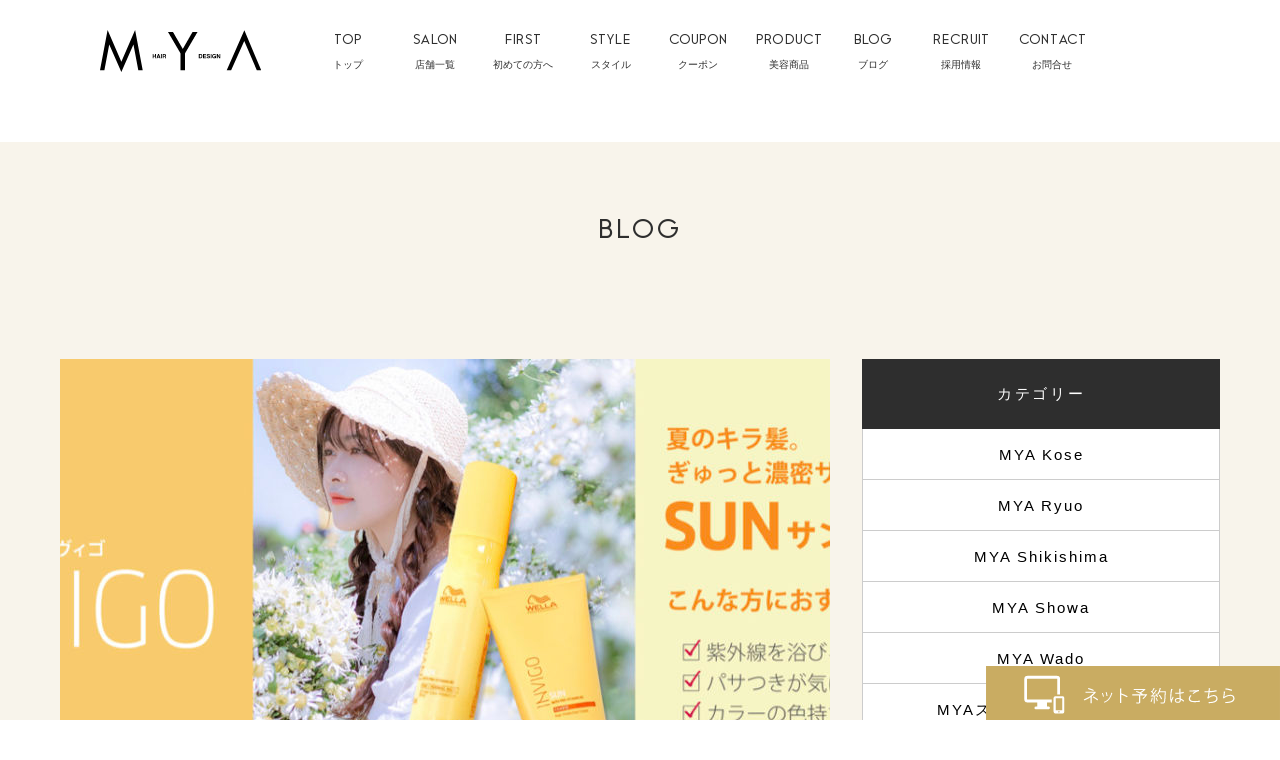

--- FILE ---
content_type: text/html; charset=UTF-8
request_url: https://m-y-a.jp/blog/mya-ryuo/%E5%A4%8F%E5%89%8D%E3%81%AE%E7%B4%AB%E5%A4%96%E7%B7%9A%E3%82%B1%E3%82%A2/
body_size: 8991
content:
<?xml version="1.0" encoding="UTF-8"?><!DOCTYPE html>
<html lang="ja">
<head>
<meta charset="utf-8">
<meta http-equiv="X-UA-Compatible" content="IE=edge,chrome=1">
<meta name="format-detection" content="telephone=no">
<meta name="viewport" content="width=device-width, initial-scale=1, maximum-scale=1, user-scalable=0">

 <title>夏前の紫外線ケア｜山梨 美容室 MYA（マヤ）</title>
<meta name="description" content="だんだん暖かくなってきました！！紫外線も高くなってきます！！実は5月が意外と高いんです。^ ^そんな時はWELLAのSUNケアがオススメです(^ ^)オススメの2点カラーの褪色も防げます。夏前から対策...">
<meta name="keywords" content="山梨県,甲府市,甲斐市,美容室,MYA,マヤ" />

<!--facebook-->
<meta property="og:title" content="夏前の紫外線ケア">
<meta property="og:url" content="https://m-y-a.jp/blog/mya-ryuo/%e5%a4%8f%e5%89%8d%e3%81%ae%e7%b4%ab%e5%a4%96%e7%b7%9a%e3%82%b1%e3%82%a2/">
<meta property="og:image" content="https://m-y-a.jp/wp/wp-content/uploads/2022/03/D4871233-0783-4A9F-9ABE-7EE84253DE44-300x123.jpeg">
<meta property="og:description" content="だんだん暖かくなってきました！！
紫外線も高くなってきます！！
実は5月が意外と高いんです。^ ^
そんな時..." />
<meta property="og:type" content="website">
<meta property="og:site_name" content="山梨県甲斐市 甲府市 昭和町の美容室・美容院ならＭＹＡ(マヤ)">
<!--/facebook-->

<!--css-->
<link href="https://m-y-a.jp/js/libs/slick/slick.css" rel="stylesheet">
<link href="https://m-y-a.jp/js/libs/slick/slick-theme.css" rel="stylesheet">
<link href="https://m-y-a.jp/css/style.css" rel="stylesheet">
<link href="https://m-y-a.jp/css/navicustom.css" rel="stylesheet">
<link href="https://m-y-a.jp/css/custom.css?20251123" rel="stylesheet">
<link href="https://m-y-a.jp/css/jquery.fs.boxer.css" rel="stylesheet">
<link href="https://m-y-a.jp/css/insta.css" rel="stylesheet">



<!--/css-->



<!-- Favicons ==================================================-->
<link rel="icon" href="https://m-y-a.jp/common/img/icon/favicon.ico" type="image/vnd.microsoft.icon" />

<!--[if lt IE 9]>
<script src="//cdn.jsdelivr.net/html5shiv/3.7.2/html5shiv.min.js"></script>
<script src="//cdnjs.cloudflare.com/ajax/libs/respond.js/1.4.2/respond.min.js"></script>
<![endif]-->

<script>
  (function(i,s,o,g,r,a,m){i['GoogleAnalyticsObject']=r;i[r]=i[r]||function(){
  (i[r].q=i[r].q||[]).push(arguments)},i[r].l=1*new Date();a=s.createElement(o),
  m=s.getElementsByTagName(o)[0];a.async=1;a.src=g;m.parentNode.insertBefore(a,m)
  })(window,document,'script','https://www.google-analytics.com/analytics.js','ga');

  ga('create', 'UA-87064210-2', 'auto');
  ga('require', 'displayfeatures');
  ga('require', 'linkid', 'linkid.js');
  ga('send', 'pageview');

</script>


<!-- Google Tag Manager -->
<!-- End Google Tag Manager -->

</head><body id="blog" class="blog blog__single">
<!-- Header
================================================== -->
<!-- Google Tag Manager (noscript) -->
<noscript><iframe src="https://www.googletagmanager.com/ns.html?id=GTM-53NBBN32"
height="0" width="0" style="display:none;visibility:hidden"></iframe></noscript>
<!-- End Google Tag Manager (noscript) -->

<header id="header">
	<div class="inner">
		<div class="logo"><a href="https://m-y-a.jp/"><img src="https://m-y-a.jp/images/common/logo.svg" alt="MYA"></a></div>
		<nav id="gnav">
			<ul>
				<li class="">
					<a href="https://m-y-a.jp/">
						<span>TOP</span>
						<span>トップ</span>
					</a>
				</li>
				<li>
					<a href="https://m-y-a.jp/salon/">
						<span>SALON</span>
						<span>店舗一覧</span>
					</a>
				</li>
				<li>
					<a href="https://m-y-a.jp/first/">
						<span>FIRST</span>
						<span>初めての方へ</span>
					</a>
				</li>
				<li>
					<a href="https://m-y-a.jp/style/">
						<span>STYLE</span>
						<span>スタイル</span>
					</a>
				</li>
				<li>
					<a href="https://m-y-a.jp/coupon/">
						<span>COUPON</span>
						<span>クーポン</span>
					</a>
				</li>
				<li>
					<a href="https://m-y-a.jp/product/">
						<span>PRODUCT</span>
						<span>美容商品</span>
					</a>
				</li>
				<li>
					<a href="https://m-y-a.jp/blog/">
						<span>BLOG</span>
						<span>ブログ</span>
					</a>
				</li>
				<!--<li>
					<a href="javascript:void(0);">
						<span>BRIDAL</span>
						<span>ブライダル</span>
					</a>
				</li>
				<li>
					<a href="javascript:void(0);">
						<span>NAIL</span>
						<span>ネイル</span>
					</a>
				</li>-->
				<li>
					<a href="https://m-y-a.jp/recruit/">
						<span>RECRUIT</span>
						<span>採用情報</span>
					</a>
				</li>
				<li>
					<a href="https://m-y-a.jp/contact/">
						<span>CONTACT</span>
						<span>お問合せ</span>
					</a>
				</li>
				<!--<li class="sp-only">
					<a href="#">
						<span>お問い合わせ</span>
					</a>
				</li>
				<li class="sp-only">
					<a href="#">
						<span>プライバシーポリシー</span>
					</a>
				</li>
				<li class="sp-only">
					<a href="#">
						<span>サイトマップ</span>
					</a>
				</li>-->
			</ul>
		</nav><!-- #gnav -->
	</div><!-- .inner -->
</header>

<div class="header__mobile visible-xs">
	<div class="header__logo">
		<a href="https://m-y-a.jp/"><img src="https://m-y-a.jp/images/common/logo.svg" alt="MYA"></a>
	</div>
</div>

<button id="gnav-toggle">
	<span></span>
</button>

<!-- Main Content
================================================== -->
<div id="wrap">

    <main>

        <section class="page__title">
            <h2 class="page__title__text">Blog</h2>
        </section>

        <section class="blog__wrap">
            <div class="container">

                
                    <div class="clearfix">

                        <div class="blog__left">

                            <div class="blog__item clearfix">
                                <div class="blog__link__wrap ">
                                    <span class="blog__link">
                                        <img src="/wp/wp-content/uploads/2022/03/D4871233-0783-4A9F-9ABE-7EE84253DE44-770x470.jpeg" alt="夏前の紫外線ケア">
                                    </span>
                                </div>
                                <div class="blog__item__inner clearfix">
                                    <div class="blog__top clearfix">
                                        <span class='blog__date '>2022.03.28</span>
                                                                                    <ul>
                                                                                                    <li><span>MYA Ryuo</span></li>
                                                                                            </ul>
                                                                            </div>
                                    <div class="blog__mid clearfix">
                                        <h1 class="blog__title">
                                            <span>夏前の紫外線ケア</span>
                                        </h1>
                                        <div class="blog__mid__inner ">
                                            <p>だんだん暖かくなってきました！！</p>
<p>紫外線も高くなってきます！！</p>
<p>実は5月が意外と高いんです。^ ^</p>
<p>そんな時はWELLAのSUNケアがオススメです(^ ^)</p>
<p><img class="alignnone size-medium wp-image-9456" src="https://m-y-a.jp/wp/wp-content/uploads/2022/03/D4871233-0783-4A9F-9ABE-7EE84253DE44-300x123.jpeg" alt="" width="300" height="123" srcset="https://m-y-a.jp/wp/wp-content/uploads/2022/03/D4871233-0783-4A9F-9ABE-7EE84253DE44-300x123.jpeg 300w, https://m-y-a.jp/wp/wp-content/uploads/2022/03/D4871233-0783-4A9F-9ABE-7EE84253DE44-768x316.jpeg 768w, https://m-y-a.jp/wp/wp-content/uploads/2022/03/D4871233-0783-4A9F-9ABE-7EE84253DE44-1024x421.jpeg 1024w, https://m-y-a.jp/wp/wp-content/uploads/2022/03/D4871233-0783-4A9F-9ABE-7EE84253DE44.jpeg 1223w" sizes="(max-width: 300px) 100vw, 300px" /></p>
<p>オススメの2点</p>
<p><img class="alignnone size-medium wp-image-9457" src="https://m-y-a.jp/wp/wp-content/uploads/2022/03/545ECAE6-150D-427F-A077-8054E512D2EE-300x238.jpeg" alt="" width="300" height="238" srcset="https://m-y-a.jp/wp/wp-content/uploads/2022/03/545ECAE6-150D-427F-A077-8054E512D2EE-300x238.jpeg 300w, https://m-y-a.jp/wp/wp-content/uploads/2022/03/545ECAE6-150D-427F-A077-8054E512D2EE-768x609.jpeg 768w, https://m-y-a.jp/wp/wp-content/uploads/2022/03/545ECAE6-150D-427F-A077-8054E512D2EE-1024x812.jpeg 1024w, https://m-y-a.jp/wp/wp-content/uploads/2022/03/545ECAE6-150D-427F-A077-8054E512D2EE.jpeg 1189w" sizes="(max-width: 300px) 100vw, 300px" /></p>
<p>カラーの褪色も防げます。</p>
<p><img class="alignnone size-medium wp-image-9458" src="https://m-y-a.jp/wp/wp-content/uploads/2022/03/955A84B2-66AE-4970-8FC5-15E603EDE0BF-300x221.jpeg" alt="" width="300" height="221" srcset="https://m-y-a.jp/wp/wp-content/uploads/2022/03/955A84B2-66AE-4970-8FC5-15E603EDE0BF-300x221.jpeg 300w, https://m-y-a.jp/wp/wp-content/uploads/2022/03/955A84B2-66AE-4970-8FC5-15E603EDE0BF-768x565.jpeg 768w, https://m-y-a.jp/wp/wp-content/uploads/2022/03/955A84B2-66AE-4970-8FC5-15E603EDE0BF.jpeg 942w" sizes="(max-width: 300px) 100vw, 300px" /></p>
<p>夏前から対策していきましょう！！！</p>
<p>&nbsp;</p>
                                        </div>
                                         <div class="blog__social">
                                            <ul class='clearfix'>
                                                <li>
                                                     <a onclick="PopupCenterDual(this.href,'Social Sharing','600','600');return false"  href="https://www.facebook.com/sharer/sharer.php?u=https://m-y-a.jp/blog/mya-ryuo/%e5%a4%8f%e5%89%8d%e3%81%ae%e7%b4%ab%e5%a4%96%e7%b7%9a%e3%82%b1%e3%82%a2/" class='socialBtn'><img src="https://m-y-a.jp/images/blog/btn_fb.jpg" alt=""></a>
                                                </li>
                                                <li>
                                                    <a onclick="PopupCenterDual(this.href,'Social Sharing','600','600');return false"  href="https://twitter.com/share"  class='socialBtn lineBtn'><img src="https://m-y-a.jp/images/blog/btn_tw.jpg" alt=""></a>
                                                </li>
                                                <li class='hidden-xs'>
                                                    <div class="fb-like" data-href="link" data-layout="box_count" data-action="like" data-show-faces="false" data-share="false"></div>
                                                </li>

                                                <li class='hidden-xs'>
                                                    <!-- Place this tag where you want the +1 button to render. -->
                                                    <div class="g-plusone" data-size="tall"></div>
                                                </li>
                                                <li class='hidden-xs'>
                                                    <a href="link" class="hatena-bookmark-button" data-hatena-bookmark-layout="vertical-balloon" data-hatena-bookmark-lang="en" title="title"><img src="https://b.st-hatena.com/images/entry-button/button-only@2x.png" alt="このエントリーをはてなブックマークに追加" width="20" height="20" style="border: none;" /></a><script type="text/javascript" src="https://b.st-hatena.com/js/bookmark_button.js" charset="utf-8" async="async"></script>
                                                </li>
                                                <li class='hidden-xs'>
                                                <a data-pocket-label="pocket" data-pocket-count="vertical" class="pocket-btn" data-lang="en"></a>
                                                </li>

                                                <li class='lineItem display_inner'>
                                                    <span>
                                                    <script type="text/javascript" src="//media.line.me/js/line-button.js?v=20140411" ></script>
                                                    <script type="text/javascript">
                                                    new media_line_me.LineButton({"pc":true,"lang":"en","type":"e"});
                                                    </script>
                                                    </span>
                                                </li>
                                            </ul>
                                        </div>
                                    </div>
                                </div>

                                <div class="page__nav blog__botnav">
                                    <a class="prev" href="https://m-y-a.jp/blog/mya%e3%80%80showa/new%e3%82%a8%e3%83%83%e3%82%bb%e3%83%b3%e3%82%b7%e3%83%a3%e3%83%ab%e3%82%aa%e3%82%a4%e3%83%ab%e7%99%bb%e5%a0%b4%ef%bc%81/" rel="prev"><</a>                                    <a class="goback" href="https://m-y-a.jp/blog/">一覧に戻る</a>
                                    <a class="next" href="https://m-y-a.jp/blog/mya%e3%80%80showa/%e3%81%8a%e5%ae%a2%e6%a7%98%e3%83%93%e3%83%95%e3%82%a9%e3%83%bc%e3%82%a2%e3%83%95%e3%82%bf%e3%83%bc-7/" rel="next">></a>                                </div>
                            </div>

                        </div>
                        <div class="blog__right">
                            	<div class="siderbar__cat clearfix blog__right__sidebar">
		<h3>カテゴリー</h3>
		<ul>
							<li><a class="" href="https://m-y-a.jp/blog/mya%e3%80%80kose/">MYA Kose</a></li>
							<li><a class="" href="https://m-y-a.jp/blog/mya-ryuo/">MYA Ryuo</a></li>
							<li><a class="" href="https://m-y-a.jp/blog/mya%e3%80%80shikishima/">MYA Shikishima</a></li>
							<li><a class="" href="https://m-y-a.jp/blog/mya%e3%80%80showa/">MYA Showa</a></li>
							<li><a class="" href="https://m-y-a.jp/blog/mya-wado/">MYA Wado</a></li>
							<li><a class="" href="https://m-y-a.jp/blog/mya%e3%82%b9%e3%82%bf%e3%83%83%e3%83%95%e3%82%a4%e3%83%b3%e3%82%bf%e3%83%93%e3%83%a5%e3%83%bc/">MYAスタッフインタビュー</a></li>
							<li><a class="" href="https://m-y-a.jp/blog/customer_voice/">お客様の声</a></li>
							<li><a class="" href="https://m-y-a.jp/blog/%e3%81%8a%e7%9f%a5%e3%82%89%e3%81%9b/">お知らせ</a></li>
							<li><a class="" href="https://m-y-a.jp/blog/%e3%83%aa%e3%82%af%e3%83%ab%e3%83%bc%e3%83%88/">リクルート</a></li>
							<li><a class="" href="https://m-y-a.jp/blog/%e5%95%86%e5%93%81%e7%b4%b9%e4%bb%8b/">商品紹介</a></li>
					</ul>
	</div>


	<div class="siderbar__item clearfix blog__right__sidebar">

		<h3>人気記事</h3>
		<ul>

							<li>
					<a href="https://m-y-a.jp/blog/mya%e3%80%80kose/%e3%83%87%e3%82%b6%e3%82%a4%e3%83%b3%e3%82%ab%e3%83%a9%e3%83%bc-15/" class='right__item clearfix'>
						<span class="inThumb"><img src="/wp/wp-content/uploads/2025/10/IMG_7639-92x92.jpeg" alt="デザインカラー"></span>
						<span class="right__inner">
							<span class="indate">2025.10.08</span>
							<span class="inTitle">デザインカラー</span>
						</span>
					</a>
				</li>
							<li>
					<a href="https://m-y-a.jp/blog/mya%e3%80%80kose/12102/" class='right__item clearfix'>
						<span class="inThumb"><img src="/wp/wp-content/uploads/2025/11/IMG_7923-e1762382909661-92x92.jpeg" alt="イヤリングカラー"></span>
						<span class="right__inner">
							<span class="indate">2025.11.05</span>
							<span class="inTitle">イヤリングカラー</span>
						</span>
					</a>
				</li>
							<li>
					<a href="https://m-y-a.jp/blog/mya%e3%80%80kose/12105/" class='right__item clearfix'>
						<span class="inThumb"><img src="/wp/wp-content/uploads/2025/11/IMG_0124-92x92.jpeg" alt="シャドウパーマ"></span>
						<span class="right__inner">
							<span class="indate">2025.11.19</span>
							<span class="inTitle">シャドウパーマ</span>
						</span>
					</a>
				</li>
							<li>
					<a href="https://m-y-a.jp/blog/uncategorized/12099/" class='right__item clearfix'>
						<span class="inThumb"><img src="https://placehold.it/92x92/f4f4f4/333/jpg&#038;text=No%20Image" alt=""></span>
						<span class="right__inner">
							<span class="indate">2025.10.31</span>
							<span class="inTitle"></span>
						</span>
					</a>
				</li>
			
		</ul>
	</div>


	<div class="siderbar__item pickup_sidebar clearfix blog__right__sidebar">
		<h3>PICK UP</h3>
		<ul>
							<li>
					<a href="https://m-y-a.jp/blog/mya%e3%80%80showa/december/" class='right__item clearfix'>
						<span class="inThumb"><img src="/wp/wp-content/uploads/2023/12/DF8F3BC4-51AB-494D-9FD9-68FD3E3E5CC9-92x92.jpeg" alt="December"></span>
						<span class="right__inner">
							<span class="indate">2023.12.08</span>
							<span class="inTitle">December</span>
						</span>
					</a>
				</li>
							<li>
					<a href="https://m-y-a.jp/blog/mya%e3%80%80kose/%e3%83%9e%e3%83%84%e3%82%a8%e3%82%af%e5%b0%82%e9%96%80%e5%ba%97%e2%98%85grace-lash%e5%b0%8f%e7%80%ac%e5%ba%97%e3%81%a7%e3%81%99%e2%99%aa/" class='right__item clearfix'>
						<span class="inThumb"><img src="https://placehold.it/92x92/f4f4f4/333/jpg&#038;text=No%20Image" alt="マツエク専門店★Grace Lash小瀬店です♪"></span>
						<span class="right__inner">
							<span class="indate">2021.08.05</span>
							<span class="inTitle">マツエク専門店★Grace Lash小瀬店です♪</span>
						</span>
					</a>
				</li>
							<li>
					<a href="https://m-y-a.jp/blog/mya%e3%80%80kose/%e3%80%8emya%ef%bc%93%e5%af%86%e5%9b%9e%e9%81%bf%e3%81%ae%e5%af%be%e7%ad%96%e3%82%92%e3%81%97%e3%81%a6%e5%96%b6%e6%a5%ad%e3%81%97%e3%81%a6%e3%81%8a%e3%82%8a%e3%81%be%e3%81%99%e3%80%8f/" class='right__item clearfix'>
						<span class="inThumb"><img src="/wp/wp-content/uploads/2020/04/ph_main-3-92x92.jpg" alt="『MYA３密回避の対策をして営業しております』"></span>
						<span class="right__inner">
							<span class="indate">2020.05.22</span>
							<span class="inTitle">『MYA３密回避の対策をして営業しております』</span>
						</span>
					</a>
				</li>
							<li>
					<a href="https://m-y-a.jp/blog/mya%e3%80%80kose/%e3%80%902020%e6%9c%884%e6%9c%8829%e6%97%a5%e3%80%91%e5%96%b6%e6%a5%ad%e5%86%8d%e9%96%8b%e3%81%ae%e3%81%8a%e7%9f%a5%e3%82%89%e3%81%9b/" class='right__item clearfix'>
						<span class="inThumb"><img src="/wp/wp-content/uploads/2020/04/ph_main-3-92x92.jpg" alt="【2020月4月29日】営業再開のお知らせ"></span>
						<span class="right__inner">
							<span class="indate">2020.04.25</span>
							<span class="inTitle">【2020月4月29日】営業再開のお知らせ</span>
						</span>
					</a>
				</li>
					</ul>
	</div>
                        </div>
                    </div>

                
            </div>
        </section>

        <section class="page__footer">
	<div class="container">
		<div class="page__footer__row">
			<div class="page__footer__item">
				<a href="https://m-y-a.jp/blog/">
					<img src="https://m-y-a.jp/images/common/page-foot-pic01.jpg" alt="blog">
					<h5 class="mheight">各店から様々な情報を配信しております</h5>
					<span>ブログ</span>
				</a>
			</div>
			<div class="page__footer__item">
				<a href="https://m-y-a.jp/coupon/">
					<img src="https://m-y-a.jp/images/common/page-foot-pic02.jpg" alt="coupon">
					<h5 class="mheight">WEB限定のお得なクーポン配信中</h5>
					<span>クーポン</span>
				</a>
			</div>
			<div class="page__footer__item">
				<a href="https://m-y-a.jp/blog/customer_voice/">
					<img src="https://m-y-a.jp/images/common/page-foot-pic03.png" alt="voice">
					<h5 class="mheight">お客様の想いをお届けします</h5>
					<span>お客様の声</span>
				</a>
			</div>
		</div>
	</div>
</section>
        <section class="page__salon">
	<h1>
		<div class="inner">
			<span>SALON</span>
			<span>店舗一覧</span>
			<button class="button">READ MORE</button>
		</div><!-- .inner -->
	</h1>


	<div id="salon-slider" class="inner">

		
			<div class="slider slider-for">

				
					<section class="salon-box">
						<figure class="image-box">
							<a href="https://m-y-a.jp/salon/bridal/ryuo/"><img src="/wp/wp-content/uploads/2025/03/竜王外観ver2-447x235.jpg" alt="Ryuo"></a>
						</figure><!-- .image-box -->
						<div class="text-box">
							<h2>Ryuo</h2>

															<p class="address">山梨県甲斐市西八幡4446-2</p>
							
															<p class="tel">tel.055-276-7173</p>
							
							<div class="button-box">
																	<a class="button" href="https://my.saloon.to/?g=11248&m=0001" onclick="ga('send', 'event', 'web', 'click', 'link_footer');">WEB予約</a>
								
								<a class="button" href="https://m-y-a.jp/salon/bridal/ryuo/">店舗詳細</a>

																	<a class="icon" target="_blank" href="https://www.facebook.com/MyaRyuo"><img src="https://m-y-a.jp/images/top/salon-fb-icon.svg" alt=""></a>
								
																	<a class="icon" target="_blank" href="https://www.instagram.com/mya_ryuo/"><img src="https://m-y-a.jp/images/top/salon-insta-icon.svg" alt=""></a>
															</div><!-- .button-box -->
						</div><!-- .text-box -->
					</section>

				
					<section class="salon-box">
						<figure class="image-box">
							<a href="https://m-y-a.jp/salon/bridal/shikishima/"><img src="/wp/wp-content/uploads/2017/10/IMG_2396-e1506925969931-447x235.jpg" alt="Shikishima"></a>
						</figure><!-- .image-box -->
						<div class="text-box">
							<h2>Shikishima</h2>

															<p class="address">山梨県甲斐市長塚38-1</p>
							
															<p class="tel">tel.055-267-3000</p>
							
							<div class="button-box">
																	<a class="button" href="https://my.saloon.to/?g=11248&m=0002" onclick="ga('send', 'event', 'web', 'click', 'link_footer');">WEB予約</a>
								
								<a class="button" href="https://m-y-a.jp/salon/bridal/shikishima/">店舗詳細</a>

																	<a class="icon" target="_blank" href="https://www.facebook.com/MyaMix/"><img src="https://m-y-a.jp/images/top/salon-fb-icon.svg" alt=""></a>
								
																	<a class="icon" target="_blank" href="https://www.instagram.com/mya_shikishima/"><img src="https://m-y-a.jp/images/top/salon-insta-icon.svg" alt=""></a>
															</div><!-- .button-box -->
						</div><!-- .text-box -->
					</section>

				
					<section class="salon-box">
						<figure class="image-box">
							<a href="https://m-y-a.jp/salon/bridal/showa/"><img src="/wp/wp-content/uploads/2016/12/New昭和店50-447x235.jpg" alt="Showa"></a>
						</figure><!-- .image-box -->
						<div class="text-box">
							<h2>Showa</h2>

															<p class="address">山梨県中巨摩郡昭和町西条4242-1</p>
							
															<p class="tel">tel.055-268-1550</p>
							
							<div class="button-box">
																	<a class="button" href="https://my.saloon.to/?g=11248&m=0003" onclick="ga('send', 'event', 'web', 'click', 'link_footer');">WEB予約</a>
								
								<a class="button" href="https://m-y-a.jp/salon/bridal/showa/">店舗詳細</a>

																	<a class="icon" target="_blank" href="https://www.facebook.com/MyaShowa"><img src="https://m-y-a.jp/images/top/salon-fb-icon.svg" alt=""></a>
								
																	<a class="icon" target="_blank" href="https://www.instagram.com/mya_showa/"><img src="https://m-y-a.jp/images/top/salon-insta-icon.svg" alt=""></a>
															</div><!-- .button-box -->
						</div><!-- .text-box -->
					</section>

				
					<section class="salon-box">
						<figure class="image-box">
							<a href="https://m-y-a.jp/salon/bridal/kose/"><img src="/wp/wp-content/uploads/2016/12/thumb05-447x235.jpg" alt="Kose"></a>
						</figure><!-- .image-box -->
						<div class="text-box">
							<h2>Kose</h2>

															<p class="address">山梨県甲府市上町1180-4</p>
							
															<p class="tel">tel.055-298-4006</p>
							
							<div class="button-box">
																	<a class="button" href="https://my.saloon.to/?g=11248&m=0004" onclick="ga('send', 'event', 'web', 'click', 'link_footer');">WEB予約</a>
								
								<a class="button" href="https://m-y-a.jp/salon/bridal/kose/">店舗詳細</a>

																	<a class="icon" target="_blank" href="https://www.facebook.com/MyaShowa"><img src="https://m-y-a.jp/images/top/salon-fb-icon.svg" alt=""></a>
								
																	<a class="icon" target="_blank" href="https://www.instagram.com/mya_kose/"><img src="https://m-y-a.jp/images/top/salon-insta-icon.svg" alt=""></a>
															</div><!-- .button-box -->
						</div><!-- .text-box -->
					</section>

				
					<section class="salon-box">
						<figure class="image-box">
							<a href="https://m-y-a.jp/salon/bridal/wado/"><img src="/wp/wp-content/uploads/2016/12/thumb03-447x235.jpg" alt="Wado"></a>
						</figure><!-- .image-box -->
						<div class="text-box">
							<h2>Wado</h2>

															<p class="address">山梨県甲府市国玉町334-4</p>
							
															<p class="tel">tel.055-288-8544</p>
							
							<div class="button-box">
																	<a class="button" href="https://my.saloon.to/?g=11248&m=0005" onclick="ga('send', 'event', 'web', 'click', 'link_footer');">WEB予約</a>
								
								<a class="button" href="https://m-y-a.jp/salon/bridal/wado/">店舗詳細</a>

								
																	<a class="icon" target="_blank" href="https://www.instagram.com/wado.5/"><img src="https://m-y-a.jp/images/top/salon-insta-icon.svg" alt=""></a>
															</div><!-- .button-box -->
						</div><!-- .text-box -->
					</section>

				
					<section class="salon-box">
						<figure class="image-box">
							<a href="https://m-y-a.jp/salon/hair/lea/"><img src="/wp/wp-content/uploads/2024/07/S__5881895-447x235.jpg" alt="Léa"></a>
						</figure><!-- .image-box -->
						<div class="text-box">
							<h2>Léa</h2>

															<p class="address">山梨県中巨摩郡昭和町西条3802-2　1F</p>
							
															<p class="tel">tel.055-287-7588</p>
							
							<div class="button-box">
								
								<a class="button" href="https://m-y-a.jp/salon/hair/lea/">店舗詳細</a>

								
															</div><!-- .button-box -->
						</div><!-- .text-box -->
					</section>

				
					<section class="salon-box">
						<figure class="image-box">
							<a href="https://m-y-a.jp/salon/hair/noll%e3%80%80%e3%80%80/"><img src="/wp/wp-content/uploads/2021/11/NOLL-8-2-447x235.jpg" alt="NOLL"></a>
						</figure><!-- .image-box -->
						<div class="text-box">
							<h2>NOLL</h2>

															<p class="address">山梨県甲府市上石田1-410-13</p>
							
															<p class="tel">tel.055-267-5120</p>
							
							<div class="button-box">
								
								<a class="button" href="https://m-y-a.jp/salon/hair/noll%e3%80%80%e3%80%80/">店舗詳細</a>

								
															</div><!-- .button-box -->
						</div><!-- .text-box -->
					</section>

				
					<section class="salon-box">
						<figure class="image-box">
							<a href="https://m-y-a.jp/salon/hair/%ef%bd%8c%ef%bd%89%ef%bd%94/"><img src="/wp/wp-content/uploads/2022/12/065A6162-447x235.jpg" alt="ＬＩＴ"></a>
						</figure><!-- .image-box -->
						<div class="text-box">
							<h2>ＬＩＴ</h2>

															<p class="address">甲府市住吉2-6-17</p>
							
															<p class="tel">tel.055-269-9088</p>
							
							<div class="button-box">
																	<a class="button" href="https://beauty.hotpepper.jp/slnH000617144/?vos=evhpbpy0003&amp;&utm_source=yahoo&utm_medium=cpc&utm_campaign=%E7%BE%8E%E5%AE%B9_%E3%82%B5%E3%83%AD%E3%83%B3_DSA&utm_term=&pog=mt()ti(dsa-420234326558)dv(c)cr(648675006216)fi(59782917970)gi(52385962957)ci(1073902291)nw(s)&yclid=YSS.1000172094.EAIaIQobChMIkPOk-p-agwMVBWsPAh1-8Qa8EAAYASAAEgLLKPD_BwE&gclid=CIuixvufmoMDFSdQwgUdvfUK6A&gclsrc=ds" onclick="ga('send', 'event', 'web', 'click', 'link_footer');">WEB予約</a>
								
								<a class="button" href="https://m-y-a.jp/salon/hair/%ef%bd%8c%ef%bd%89%ef%bd%94/">店舗詳細</a>

								
																	<a class="icon" target="_blank" href="https://www.instagram.com/lit_055/"><img src="https://m-y-a.jp/images/top/salon-insta-icon.svg" alt=""></a>
															</div><!-- .button-box -->
						</div><!-- .text-box -->
					</section>

				
					<section class="salon-box">
						<figure class="image-box">
							<a href="https://m-y-a.jp/salon/eye/grace-lash-shikishima/"><img src="/wp/wp-content/uploads/2021/11/内装-349x235.jpg" alt="Grace lash⋆ shikishima"></a>
						</figure><!-- .image-box -->
						<div class="text-box">
							<h2>Grace lash⋆ shikishima</h2>

															<p class="address">　　　　　　 山梨県甲斐市長塚38-1　　　　　　　　【MYA敷島店・店舗内】</p>
							
															<p class="tel">tel.055-267-3000</p>
							
							<div class="button-box">
																	<a class="button" href="https://beauty.hotpepper.jp/kr/slnH000566203/" onclick="ga('send', 'event', 'web', 'click', 'link_footer');">WEB予約</a>
								
								<a class="button" href="https://m-y-a.jp/salon/eye/grace-lash-shikishima/">店舗詳細</a>

								
															</div><!-- .button-box -->
						</div><!-- .text-box -->
					</section>

				
					<section class="salon-box">
						<figure class="image-box">
							<a href="https://m-y-a.jp/salon/eye/grace-lash%e3%80%80%e5%b0%8f%e7%80%ac%e5%ba%97/"><img src="/wp/wp-content/uploads/2021/09/小瀬店内観-447x235.jpg" alt="Grace lash⋆ kose"></a>
						</figure><!-- .image-box -->
						<div class="text-box">
							<h2>Grace lash⋆ kose</h2>

															<p class="address">　　　　 山梨県甲府市上町1180-4　　　　　【MYA小瀬店・店舗内2階】</p>
							
															<p class="tel">tel.055-298-4006</p>
							
							<div class="button-box">
																	<a class="button" href="https://beauty.hotpepper.jp/kr/slnH000394379/" onclick="ga('send', 'event', 'web', 'click', 'link_footer');">WEB予約</a>
								
								<a class="button" href="https://m-y-a.jp/salon/eye/grace-lash%e3%80%80%e5%b0%8f%e7%80%ac%e5%ba%97/">店舗詳細</a>

								
															</div><!-- .button-box -->
						</div><!-- .text-box -->
					</section>

				
					<section class="salon-box">
						<figure class="image-box">
							<a href="https://m-y-a.jp/salon/hair/grace-lash%e2%8b%86-showa/"><img src="/wp/wp-content/uploads/2022/07/昭和店1-447x235.jpg" alt="Grace lash⋆ showa"></a>
						</figure><!-- .image-box -->
						<div class="text-box">
							<h2>Grace lash⋆ showa</h2>

															<p class="address">　　　　山梨県中巨摩郡昭和町西条4242-1　　　　　　　　　　　【MYA昭和店・店舗内】</p>
							
															<p class="tel">tel.055-268-1550</p>
							
							<div class="button-box">
																	<a class="button" href="https://beauty.hotpepper.jp/kr/slnH000595704/" onclick="ga('send', 'event', 'web', 'click', 'link_footer');">WEB予約</a>
								
								<a class="button" href="https://m-y-a.jp/salon/hair/grace-lash%e2%8b%86-showa/">店舗詳細</a>

								
															</div><!-- .button-box -->
						</div><!-- .text-box -->
					</section>

				
					<section class="salon-box">
						<figure class="image-box">
							<a href="https://m-y-a.jp/salon/eye/grace-lash-%e7%ab%9c%e7%8e%8b%e5%ba%97/"><img src="/wp/wp-content/uploads/2024/04/R4.9月竜王店外観10-447x235.jpg" alt="Grace lash⋆ Ryuo"></a>
						</figure><!-- .image-box -->
						<div class="text-box">
							<h2>Grace lash⋆ Ryuo</h2>

															<p class="address">山梨県甲斐市西八幡4446-2</p>
							
															<p class="tel">tel.055-276-7173</p>
							
							<div class="button-box">
								
								<a class="button" href="https://m-y-a.jp/salon/eye/grace-lash-%e7%ab%9c%e7%8e%8b%e5%ba%97/">店舗詳細</a>

								
															</div><!-- .button-box -->
						</div><!-- .text-box -->
					</section>

				
					<section class="salon-box">
						<figure class="image-box">
							<a href="https://m-y-a.jp/salon/eye/eyelash%e3%80%80an/"><img src="/wp/wp-content/uploads/2024/02/an-447x235.jpg" alt="eyelash　an"></a>
						</figure><!-- .image-box -->
						<div class="text-box">
							<h2>eyelash　an</h2>

															<p class="address">山梨県中巨摩郡昭和町清水新居1680</p>
							
															<p class="tel">tel.055-249-8288</p>
							
							<div class="button-box">
																	<a class="button" href="https://beauty.hotpepper.jp/kr/slnH000696146/" onclick="ga('send', 'event', 'web', 'click', 'link_footer');">WEB予約</a>
								
								<a class="button" href="https://m-y-a.jp/salon/eye/eyelash%e3%80%80an/">店舗詳細</a>

								
															</div><!-- .button-box -->
						</div><!-- .text-box -->
					</section>

				
					<section class="salon-box">
						<figure class="image-box">
							<a href="https://m-y-a.jp/salon/head-cure/calm-ryuo%e3%80%90head-cure%e3%80%91/"><img src="/wp/wp-content/uploads/2016/12/R4.9月竜王店内装4-447x235.jpg" alt="calm *ryuo"></a>
						</figure><!-- .image-box -->
						<div class="text-box">
							<h2>calm *ryuo</h2>

															<p class="address">　　　　　山梨県甲斐市西八幡4446-2　　　　　　　　　　　【MYA竜王店・店舗内】</p>
							
															<p class="tel">tel.055-276-7173</p>
							
							<div class="button-box">
																	<a class="button" href="https://beauty.hotpepper.jp/kr/slnH000608819/" onclick="ga('send', 'event', 'web', 'click', 'link_footer');">WEB予約</a>
								
								<a class="button" href="https://m-y-a.jp/salon/head-cure/calm-ryuo%e3%80%90head-cure%e3%80%91/">店舗詳細</a>

								
															</div><!-- .button-box -->
						</div><!-- .text-box -->
					</section>

				
					<section class="salon-box">
						<figure class="image-box">
							<a href="https://m-y-a.jp/salon/head-cure/calm-showa%e3%80%90head-spa%e3%80%91/"><img src="/wp/wp-content/uploads/2022/07/ヘッドキュア　8-447x235.jpg" alt="calm *showa"></a>
						</figure><!-- .image-box -->
						<div class="text-box">
							<h2>calm *showa</h2>

															<p class="address">　　　　中巨摩郡昭和町西条4242-1　　　　【MYA昭和店・店舗内】</p>
							
															<p class="tel">tel.055-268-1550</p>
							
							<div class="button-box">
																	<a class="button" href="https://beauty.hotpepper.jp/kr/slnH000531420/" onclick="ga('send', 'event', 'web', 'click', 'link_footer');">WEB予約</a>
								
								<a class="button" href="https://m-y-a.jp/salon/head-cure/calm-showa%e3%80%90head-spa%e3%80%91/">店舗詳細</a>

								
															</div><!-- .button-box -->
						</div><!-- .text-box -->
					</section>

				
					<section class="salon-box">
						<figure class="image-box">
							<a href="https://m-y-a.jp/salon/head-cure/calm-shikishima%e3%80%90head-cure%e3%80%91/"><img src="/wp/wp-content/uploads/2022/07/B005275515_219-164.jpg" alt="calm *shikishima"></a>
						</figure><!-- .image-box -->
						<div class="text-box">
							<h2>calm *shikishima</h2>

															<p class="address">　　　　　　 山梨県甲斐市長塚38-1　　　　　　　　　　【MYA敷島店・店舗内】</p>
							
															<p class="tel">tel.055-267-3000</p>
							
							<div class="button-box">
																	<a class="button" href="https://beauty.hotpepper.jp/kr/slnH000584941/" onclick="ga('send', 'event', 'web', 'click', 'link_footer');">WEB予約</a>
								
								<a class="button" href="https://m-y-a.jp/salon/head-cure/calm-shikishima%e3%80%90head-cure%e3%80%91/">店舗詳細</a>

								
															</div><!-- .button-box -->
						</div><!-- .text-box -->
					</section>

								
			</div>

		

			<div class="slider-nav"></div>

					<ul class="p-salon__list">

				
					<li class="p-salon__item">
						<figure class="image-box">
							<a href="https://m-y-a.jp/salon/bridal/ryuo/"><img src="/wp/wp-content/uploads/2025/03/竜王外観ver2-70x70.jpg" alt="Ryuo"></a>
						</figure><!-- .image-box -->
						<div class="text-box">
							<h3>Ryuo</h3>
							<a class="button" href="https://m-y-a.jp/salon/bridal/ryuo/">店舗詳細</a>
						</div><!-- .text-box -->
					</li>

				
					<li class="p-salon__item">
						<figure class="image-box">
							<a href="https://m-y-a.jp/salon/bridal/shikishima/"><img src="/wp/wp-content/uploads/2017/10/IMG_2396-e1506925969931-70x70.jpg" alt="Shikishima"></a>
						</figure><!-- .image-box -->
						<div class="text-box">
							<h3>Shikishima</h3>
							<a class="button" href="https://m-y-a.jp/salon/bridal/shikishima/">店舗詳細</a>
						</div><!-- .text-box -->
					</li>

				
					<li class="p-salon__item">
						<figure class="image-box">
							<a href="https://m-y-a.jp/salon/bridal/showa/"><img src="/wp/wp-content/uploads/2016/12/New昭和店50-70x70.jpg" alt="Showa"></a>
						</figure><!-- .image-box -->
						<div class="text-box">
							<h3>Showa</h3>
							<a class="button" href="https://m-y-a.jp/salon/bridal/showa/">店舗詳細</a>
						</div><!-- .text-box -->
					</li>

				
					<li class="p-salon__item">
						<figure class="image-box">
							<a href="https://m-y-a.jp/salon/bridal/kose/"><img src="/wp/wp-content/uploads/2016/12/thumb05-70x70.jpg" alt="Kose"></a>
						</figure><!-- .image-box -->
						<div class="text-box">
							<h3>Kose</h3>
							<a class="button" href="https://m-y-a.jp/salon/bridal/kose/">店舗詳細</a>
						</div><!-- .text-box -->
					</li>

				
					<li class="p-salon__item">
						<figure class="image-box">
							<a href="https://m-y-a.jp/salon/bridal/wado/"><img src="/wp/wp-content/uploads/2016/12/thumb03-70x70.jpg" alt="Wado"></a>
						</figure><!-- .image-box -->
						<div class="text-box">
							<h3>Wado</h3>
							<a class="button" href="https://m-y-a.jp/salon/bridal/wado/">店舗詳細</a>
						</div><!-- .text-box -->
					</li>

				
					<li class="p-salon__item">
						<figure class="image-box">
							<a href="https://m-y-a.jp/salon/hair/lea/"><img src="/wp/wp-content/uploads/2024/07/S__5881895-70x70.jpg" alt="Léa"></a>
						</figure><!-- .image-box -->
						<div class="text-box">
							<h3>Léa</h3>
							<a class="button" href="https://m-y-a.jp/salon/hair/lea/">店舗詳細</a>
						</div><!-- .text-box -->
					</li>

				
					<li class="p-salon__item">
						<figure class="image-box">
							<a href="https://m-y-a.jp/salon/hair/noll%e3%80%80%e3%80%80/"><img src="/wp/wp-content/uploads/2021/11/NOLL-8-2-70x70.jpg" alt="NOLL"></a>
						</figure><!-- .image-box -->
						<div class="text-box">
							<h3>NOLL</h3>
							<a class="button" href="https://m-y-a.jp/salon/hair/noll%e3%80%80%e3%80%80/">店舗詳細</a>
						</div><!-- .text-box -->
					</li>

				
					<li class="p-salon__item">
						<figure class="image-box">
							<a href="https://m-y-a.jp/salon/hair/%ef%bd%8c%ef%bd%89%ef%bd%94/"><img src="/wp/wp-content/uploads/2022/12/065A6162-70x70.jpg" alt="ＬＩＴ"></a>
						</figure><!-- .image-box -->
						<div class="text-box">
							<h3>ＬＩＴ</h3>
							<a class="button" href="https://m-y-a.jp/salon/hair/%ef%bd%8c%ef%bd%89%ef%bd%94/">店舗詳細</a>
						</div><!-- .text-box -->
					</li>

				
					<li class="p-salon__item">
						<figure class="image-box">
							<a href="https://m-y-a.jp/salon/eye/grace-lash-shikishima/"><img src="/wp/wp-content/uploads/2021/11/内装-70x70.jpg" alt="Grace lash⋆ shikishima"></a>
						</figure><!-- .image-box -->
						<div class="text-box">
							<h3>Grace lash⋆ shikishima</h3>
							<a class="button" href="https://m-y-a.jp/salon/eye/grace-lash-shikishima/">店舗詳細</a>
						</div><!-- .text-box -->
					</li>

				
					<li class="p-salon__item">
						<figure class="image-box">
							<a href="https://m-y-a.jp/salon/eye/grace-lash%e3%80%80%e5%b0%8f%e7%80%ac%e5%ba%97/"><img src="/wp/wp-content/uploads/2021/09/小瀬店内観-70x70.jpg" alt="Grace lash⋆ kose"></a>
						</figure><!-- .image-box -->
						<div class="text-box">
							<h3>Grace lash⋆ kose</h3>
							<a class="button" href="https://m-y-a.jp/salon/eye/grace-lash%e3%80%80%e5%b0%8f%e7%80%ac%e5%ba%97/">店舗詳細</a>
						</div><!-- .text-box -->
					</li>

				
					<li class="p-salon__item">
						<figure class="image-box">
							<a href="https://m-y-a.jp/salon/hair/grace-lash%e2%8b%86-showa/"><img src="/wp/wp-content/uploads/2022/07/昭和店1-70x70.jpg" alt="Grace lash⋆ showa"></a>
						</figure><!-- .image-box -->
						<div class="text-box">
							<h3>Grace lash⋆ showa</h3>
							<a class="button" href="https://m-y-a.jp/salon/hair/grace-lash%e2%8b%86-showa/">店舗詳細</a>
						</div><!-- .text-box -->
					</li>

				
					<li class="p-salon__item">
						<figure class="image-box">
							<a href="https://m-y-a.jp/salon/eye/grace-lash-%e7%ab%9c%e7%8e%8b%e5%ba%97/"><img src="/wp/wp-content/uploads/2024/04/R4.9月竜王店外観10-70x70.jpg" alt="Grace lash⋆ Ryuo"></a>
						</figure><!-- .image-box -->
						<div class="text-box">
							<h3>Grace lash⋆ Ryuo</h3>
							<a class="button" href="https://m-y-a.jp/salon/eye/grace-lash-%e7%ab%9c%e7%8e%8b%e5%ba%97/">店舗詳細</a>
						</div><!-- .text-box -->
					</li>

				
					<li class="p-salon__item">
						<figure class="image-box">
							<a href="https://m-y-a.jp/salon/eye/eyelash%e3%80%80an/"><img src="/wp/wp-content/uploads/2024/02/an-70x70.jpg" alt="eyelash　an"></a>
						</figure><!-- .image-box -->
						<div class="text-box">
							<h3>eyelash　an</h3>
							<a class="button" href="https://m-y-a.jp/salon/eye/eyelash%e3%80%80an/">店舗詳細</a>
						</div><!-- .text-box -->
					</li>

				
					<li class="p-salon__item">
						<figure class="image-box">
							<a href="https://m-y-a.jp/salon/head-cure/calm-ryuo%e3%80%90head-cure%e3%80%91/"><img src="/wp/wp-content/uploads/2016/12/R4.9月竜王店内装4-70x70.jpg" alt="calm *ryuo"></a>
						</figure><!-- .image-box -->
						<div class="text-box">
							<h3>calm *ryuo</h3>
							<a class="button" href="https://m-y-a.jp/salon/head-cure/calm-ryuo%e3%80%90head-cure%e3%80%91/">店舗詳細</a>
						</div><!-- .text-box -->
					</li>

				
					<li class="p-salon__item">
						<figure class="image-box">
							<a href="https://m-y-a.jp/salon/head-cure/calm-showa%e3%80%90head-spa%e3%80%91/"><img src="/wp/wp-content/uploads/2022/07/ヘッドキュア　8-70x70.jpg" alt="calm *showa"></a>
						</figure><!-- .image-box -->
						<div class="text-box">
							<h3>calm *showa</h3>
							<a class="button" href="https://m-y-a.jp/salon/head-cure/calm-showa%e3%80%90head-spa%e3%80%91/">店舗詳細</a>
						</div><!-- .text-box -->
					</li>

				
					<li class="p-salon__item">
						<figure class="image-box">
							<a href="https://m-y-a.jp/salon/head-cure/calm-shikishima%e3%80%90head-cure%e3%80%91/"><img src="/wp/wp-content/uploads/2022/07/B005275515_219-164-70x70.jpg" alt="calm *shikishima"></a>
						</figure><!-- .image-box -->
						<div class="text-box">
							<h3>calm *shikishima</h3>
							<a class="button" href="https://m-y-a.jp/salon/head-cure/calm-shikishima%e3%80%90head-cure%e3%80%91/">店舗詳細</a>
						</div><!-- .text-box -->
					</li>

				
			</ul>

		
	</div><!-- #salon-slider -->





</section><!-- #salon -->
    </main>

    <!-- Footer
    ================================================== -->
    <a id="pagetop" href="#">
	<span class="icon"><img src="https://m-y-a.jp/images/common/pagetop-icon.svg" alt="page top"></span>
</a>


<footer id="footer">
	<div class="inner">
		<nav id="fnav">
			<ul>
				<li><a href="https://m-y-a.jp/">トップ</a></li>
				<!--<li><a href="https://m-y-a.jp/salon/">店舗一覧</a></li>
				<li><a href="https://m-y-a.jp/first/">初めての方へ</a></li>
				<li><a href="https://m-y-a.jp/style/">スタイル</a></li>
				<li><a href="https://m-y-a.jp/coupon/">クーポン</a></li>
				<li><a href="javascript:void(0);">美容コンテンツ</a></li>
				<li><a href="https://m-y-a.jp/blog/">ブログ</a></li>
				<!--<li><a href="javascript:void(0);">ブライダル</a></li>
				<li><a href="javascript:void(0);">ネイル</a></li
				<li><a href="https://m-y-a.jp/recruit/">採用情報</a></li>-->
				<li><a href="https://m-y-a.jp/contact/">お問い合わせ</a></li>
				<li><a href="https://m-y-a.jp/privacy/">プライバシーポリシー</a></li>
				<li><a href="https://m-y-a.jp/sitemap/">サイトマップ</a></li>
			</ul>
		</nav><!-- #fnav -->
		<div id="flogo"><img src="https://m-y-a.jp/images/common/logo.svg" alt="MYA"></div>
		<small id="copyright">【山梨 美容室/美容室/美容院/ヘアサロン/甲斐市/甲府市/人気/安い】Copyright (C) 2016 MYA Co.,Ltd. All right reserved</small>
	</div><!-- .inner -->
</footer>

	<a id="fix-banner" href="https://m-y-a.jp/salon/">
		<img class="image-switch" src="https://m-y-a.jp/images/common/fix-button-pc.svg" alt="ネット予約はこちら">
	</a><!-- #fix-banner -->



</div><!-- #wrap -->
<!-- Footer
================================================== -->
<script src="//ajax.googleapis.com/ajax/libs/jquery/1.12.4/jquery.min.js"></script>
<script>window.jQuery || document.write('<script src="https://m-y-a.jp/js/libs/jquery1-12-4.min.js"><\/script>')</script>

<script src="//cdnjs.cloudflare.com/ajax/libs/jquery-easing/1.3/jquery.easing.min.js"></script>
<script type="text/javascript" src="https://m-y-a.jp/js/libs/jquery.tile.min.js"></script>
<script type="text/javascript" src="https://m-y-a.jp/js/libs/slick/slick.min.js"></script>
<script type="text/javascript" src="https://m-y-a.jp/js/lib/jquery.matchHeight.min.js"></script>
<script type="text/javascript" src="https://m-y-a.jp/js/common.js"></script>
<script type="text/javascript" src="https://m-y-a.jp/js/functions.min.js"></script>

<div id="fb-root"></div>

<script src="https://apis.google.com/js/platform.js" async defer>
  {lang: 'ja'}
</script>
<script type="text/javascript">!function(d,i){if(!d.getElementById(i)){var j=d.createElement("script");j.id=i;j.src="https://widgets.getpocket.com/v1/j/btn.js?v=1";var w=d.getElementById(i);d.body.appendChild(j);}}(document,"pocket-btn-js");</script>

<script async src="//platform.twitter.com/widgets.js" charset="utf-8"></script>

<script>(function(d, s, id) {
  var js, fjs = d.getElementsByTagName(s)[0];
  if (d.getElementById(id)) return;
  js = d.createElement(s); js.id = id;
  js.src = "//connect.facebook.net/ja_JP/sdk.js#xfbml=1&version=v2.6";
  fjs.parentNode.insertBefore(js, fjs);
}(document, 'script', 'facebook-jssdk'));</script>
<script language="javascript">
          function PopupCenterDual(url, title, w, h) {
                // Fixes dual-screen position Most browsers Firefox
                var dualScreenLeft = window.screenLeft != undefined ? window.screenLeft : screen.left;
                var dualScreenTop = window.screenTop != undefined ? window.screenTop : screen.top;
                width = window.innerWidth ? window.innerWidth : document.documentElement.clientWidth ? document.documentElement.clientWidth : screen.width;
                height = window.innerHeight ? window.innerHeight : document.documentElement.clientHeight ? document.documentElement.clientHeight : screen.height;

                var left = ((width / 2) - (w / 2)) + dualScreenLeft;
                var top = ((height / 2) - (h / 2)) + dualScreenTop;
                var newWindow = window.open(url, title, 'scrollbars=yes, width=' + w + ', height=' + h + ', top=' + top + ', left=' + left);

                // Puts focus on the newWindow
                if (window.focus) {
                newWindow.focus();
                }
                }

        $(document).ready(function(){
            jQuery(".lineBtn").click(function(){
               $(".line-it-button").addClass('class_name').trigger('click');
               return false;
            });
        })

  </script>
</body>
</html>


--- FILE ---
content_type: text/html; charset=utf-8
request_url: https://accounts.google.com/o/oauth2/postmessageRelay?parent=https%3A%2F%2Fm-y-a.jp&jsh=m%3B%2F_%2Fscs%2Fabc-static%2F_%2Fjs%2Fk%3Dgapi.lb.en.2kN9-TZiXrM.O%2Fd%3D1%2Frs%3DAHpOoo_B4hu0FeWRuWHfxnZ3V0WubwN7Qw%2Fm%3D__features__
body_size: 163
content:
<!DOCTYPE html><html><head><title></title><meta http-equiv="content-type" content="text/html; charset=utf-8"><meta http-equiv="X-UA-Compatible" content="IE=edge"><meta name="viewport" content="width=device-width, initial-scale=1, minimum-scale=1, maximum-scale=1, user-scalable=0"><script src='https://ssl.gstatic.com/accounts/o/2580342461-postmessagerelay.js' nonce="CMH_Br-EKVtqVo6HzUk0JA"></script></head><body><script type="text/javascript" src="https://apis.google.com/js/rpc:shindig_random.js?onload=init" nonce="CMH_Br-EKVtqVo6HzUk0JA"></script></body></html>

--- FILE ---
content_type: image/svg+xml
request_url: https://m-y-a.jp/images/common/fix-button-pc.svg
body_size: 2177
content:
<svg xmlns="http://www.w3.org/2000/svg" viewBox="0 0 294.73 53.83"><defs><style>.cls-1{fill:#c9ac62;}.cls-2{fill:#fff;}</style></defs><title>fix-button-pc</title><g id="レイヤー_2" data-name="レイヤー 2"><g id="TOP1"><rect class="cls-1" width="294.73" height="53.83"/><path class="cls-2" d="M110.29,26.09a.37.37,0,0,1-.3.15,24.49,24.49,0,0,1-4,3.94l.27.07a.42.42,0,0,1-.37.23v6.33H104.7V31a32,32,0,0,1-5.93,3.16c-.08-.12-.63-.8-.76-.93a25.59,25.59,0,0,0,10.12-6.63H99.71V25.56h9.52l.18-.12Zm-2.74-1.3a31.59,31.59,0,0,0-5.47-2l.55-1a31.05,31.05,0,0,1,5.53,2Zm.12,5.33a34.43,34.43,0,0,1,4.85,3.06l-.85.9A32.46,32.46,0,0,0,106.91,31Z"/><path class="cls-2" d="M117,26.66a18,18,0,0,1,1.25,3.57l-.93.25a18.62,18.62,0,0,0-1.21-3.54Zm9.92.12c0,.15-.2.18-.35.17-1.3,4.85-3.74,7.83-7.76,9.46a4.53,4.53,0,0,0-.65-.76c4-1.56,6.25-4.29,7.46-9.24ZM121,25.86a22.73,22.73,0,0,1,.78,3.77l-1,.18a20,20,0,0,0-.78-3.74Z"/><path class="cls-2" d="M141.34,31a60,60,0,0,0-5.83-2.71v8.31h-1.25V22.2l1.68.1c0,.18-.15.3-.43.35v4.85l.25-.35A57.78,57.78,0,0,1,142,29.93Z"/><path class="cls-2" d="M160.91,28l.83.2a23.39,23.39,0,0,1-4,4.5l-.91-.58a19.6,19.6,0,0,0,2.89-3h-4.82c0,.1-.12.15-.33.18v6.5c0,.71-.18,1-.75,1.23a13.48,13.48,0,0,1-3,.17,4.88,4.88,0,0,0-.43-1.08l1.89,0c1.08,0,1.16,0,1.16-.37V29.12h-6.86V28.05h8.94a28.77,28.77,0,0,0-5.18-2.48l.76-.81a31,31,0,0,1,3.27,1.35,20.23,20.23,0,0,0,3.26-2.33h-9.47v-1h10.29a1.51,1.51,0,0,0,.58-.07l1,.66a.55.55,0,0,1-.3.13,25.7,25.7,0,0,1-4.24,3.21,17.11,17.11,0,0,1,1.68,1l-.32.37h3.84Z"/><path class="cls-2" d="M167.44,31.64c0,.1-.13.17-.33.17a14.06,14.06,0,0,1-1.3,4,8,8,0,0,0-.85-.43,13.5,13.5,0,0,0,1.23-4Zm1.84-9.39a.35.35,0,0,1-.35.13,30.17,30.17,0,0,1-2,3.26,12.85,12.85,0,0,1,1.16,1.25,38.68,38.68,0,0,0,2.14-3.27l1.2.56c-.05.1-.18.13-.37.13a42.55,42.55,0,0,1-3.69,4.85c1.06,0,2.21,0,3.37-.07a14,14,0,0,0-1.1-1.58c.47-.25.65-.33.81-.43a14.78,14.78,0,0,1,2.09,3.36l-.86.5a9.94,9.94,0,0,0-.47-1l-1.93.1v7.11h-1V30.11c-1,0-2,.08-2.69.1a.28.28,0,0,1-.25.22l-.3-1.25h1.25c.4-.45.81-.95,1.23-1.5a15,15,0,0,0-2.29-2.31l.55-.71.52.4a24.47,24.47,0,0,0,1.84-3.32Zm2,12.68A16.23,16.23,0,0,0,170,31.59l.9-.32a17.57,17.57,0,0,1,1.3,3.31Zm8.34-10.05.6.07a3,3,0,0,1,0,.37c-.27,7.79-.53,10.4-1.2,11.22-.45.55-.9.65-2,.65-.56,0-1.25,0-1.91-.07a2.4,2.4,0,0,0-.37-1.06c1.15.1,2.19.12,2.61.12a.84.84,0,0,0,.73-.27c.55-.58.83-3.16,1.08-9.92h-5.22a13.83,13.83,0,0,1-1.5,2.68,7.9,7.9,0,0,0-.91-.6,18.26,18.26,0,0,0,2.66-6.33l1.4.37c0,.15-.18.2-.37.18a25.34,25.34,0,0,1-.85,2.63h5.07Zm-5.43,3.67a17,17,0,0,1,2.39,3.9l-1,.53a17.5,17.5,0,0,0-2.33-4Z"/><path class="cls-2" d="M185.39,36.25a18.24,18.24,0,0,1-.71-5.85,42.33,42.33,0,0,1,.9-7.76l1.61.32a.43.43,0,0,1-.43.3,31.89,31.89,0,0,0-1,7.16,19.72,19.72,0,0,0,.15,3.14c.37-1,1-2.59,1.38-3.37l.75.7a19.47,19.47,0,0,0-1.71,4.44,2.28,2.28,0,0,0,.17.8Zm4.22-9.79c1.4,0,2.79,0,4.19-.07-.07-1.43-.12-2.66-.15-3.89l1.68,0c0,.17-.17.3-.43.35,0,1.06,0,2.14.08,3.41a14.72,14.72,0,0,0,3.26-.66l.15,1.16a16,16,0,0,1-3.36.6c.07,1.84.15,3.79.2,4.85a12.24,12.24,0,0,1,3.39,2.11L198,35.43a10,10,0,0,0-2.69-1.89c0,1.41-.28,3-2.78,3-1.94,0-3.24-.93-3.24-2.39,0-1.69,1.71-2.44,3.24-2.44a5.74,5.74,0,0,1,1.58.22c0-1-.15-2.79-.23-4.42-.52,0-1.21,0-1.69,0h-2.53ZM194.16,33a5.63,5.63,0,0,0-1.65-.3c-1,0-2.23.37-2.23,1.41s1,1.4,2.21,1.4,1.68-.6,1.68-1.93Z"/><path class="cls-2" d="M214.45,35.46a30.56,30.56,0,0,1-5.05.38,19,19,0,0,1-3.26-.22c-2-.45-2.87-1.71-2.87-3.17A5.32,5.32,0,0,1,205,28.9l1,.5a4.54,4.54,0,0,0-1.46,3c0,1,.65,1.84,2.08,2.16a13.83,13.83,0,0,0,2.71.2,27.79,27.79,0,0,0,5.12-.45ZM207,27.07a20.77,20.77,0,0,1,2.94-1.93v0c-1.26.15-4.15.22-6,.2,0-.32,0-.86,0-1.16.37,0,6.75.12,9.47-.53l.13,1.23c-2,.23-4.52,2-5.58,2.81Z"/><path class="cls-2" d="M231.32,25.1a38.3,38.3,0,0,1-7.15,1,20.7,20.7,0,0,1-.78,4.4,8.46,8.46,0,0,1,4.72-1.76c2.48,0,4,1.33,4,3.57,0,3.31-3.34,4.42-8.74,4.55a4.94,4.94,0,0,0-.33-1.1c4.77-.1,7.86-.91,7.86-3.42,0-1.5-1-2.53-2.92-2.53a6.92,6.92,0,0,0-5.12,2.54l-1.16-.55c.53-.6,1.08-3,1.33-5.7h-3.89V24.91c.7,0,2.74,0,4,0,.07-.95.1-2,.1-3l1.76.17c0,.28-.23.33-.53.37,0,.83-.08,1.68-.15,2.46a32.23,32.23,0,0,0,6.81-1Z"/><path class="cls-2" d="M240,25.31a.47.47,0,0,1-.43.28,19,19,0,0,1-.68,4.9h0a11.31,11.31,0,0,1,6.12-2c2.56,0,4.15,1.31,4.12,3.64-.05,3.06-2.58,4.42-9,4.69a4.93,4.93,0,0,0-.42-1.1c5.8-.25,8.13-1.2,8.18-3.57,0-1.6-1.1-2.56-3-2.56-3.07,0-5.85,1.84-6.31,2.66l-1.13-.55c.33-.32.91-3.29.95-6.55Zm.28-3.22a26.75,26.75,0,0,1,6.45,1.46l-.42,1.15a27,27,0,0,0-6.38-1.51Z"/><path class="cls-2" d="M41.19,33V12.87a.3.3,0,0,1,.3-.3H71.17a.3.3,0,0,1,.3.3V28.18h2.81V12.87a3.12,3.12,0,0,0-3.12-3.12H41.5a3.12,3.12,0,0,0-3.12,3.12V33a3.12,3.12,0,0,0,3.12,3.12h9.95v4H49.87a1.41,1.41,0,0,0,0,2.81H62.79a1.41,1.41,0,0,0,0-2.81H61.22v-4H66V33.31H41.5a.3.3,0,0,1-.3-.3Z"/><path class="cls-2" d="M76.71,29.94H69.54a1.8,1.8,0,0,0-1.8,1.8V45.29a1.8,1.8,0,0,0,1.8,1.8h7.16a1.8,1.8,0,0,0,1.8-1.8V31.73a1.8,1.8,0,0,0-1.8-1.8ZM69.86,32h6.53V43.82H69.86Zm3.26,14.09a.76.76,0,0,1-.36-.1.7.7,0,1,1,.36.1Z"/></g></g></svg>

--- FILE ---
content_type: image/svg+xml
request_url: https://m-y-a.jp/images/top/salon-fb-icon.svg
body_size: 331
content:
<svg xmlns="http://www.w3.org/2000/svg" viewBox="0 0 38.48 38.48"><defs><style>.cls-1{fill:#424a8f;}.cls-2{fill:#fff;}</style></defs><title>salon-fb-icon</title><g id="レイヤー_2" data-name="レイヤー 2"><g id="TOP1"><rect class="cls-1" width="38.48" height="38.48"/><path class="cls-2" d="M24.15,20.48h-3V31.17H16.71V20.48H14.6V16.71h2.11V14.27a4.17,4.17,0,0,1,4.48-4.48h3.29v3.66H22.09a.9.9,0,0,0-.94,1v2.22h3.38Z"/></g></g></svg>

--- FILE ---
content_type: image/svg+xml
request_url: https://m-y-a.jp/images/common/pagetop-icon.svg
body_size: 243
content:
<svg xmlns="http://www.w3.org/2000/svg" viewBox="0 0 24.42 13.21"><defs><style>.cls-1{fill:none;stroke:#000;stroke-linecap:round;stroke-linejoin:round;stroke-width:2px;}</style></defs><title>pagetop-icon</title><g id="レイヤー_2" data-name="レイヤー 2"><g id="TOP1"><polyline class="cls-1" points="1 12.21 12.21 1 23.42 12.21"/></g></g></svg>